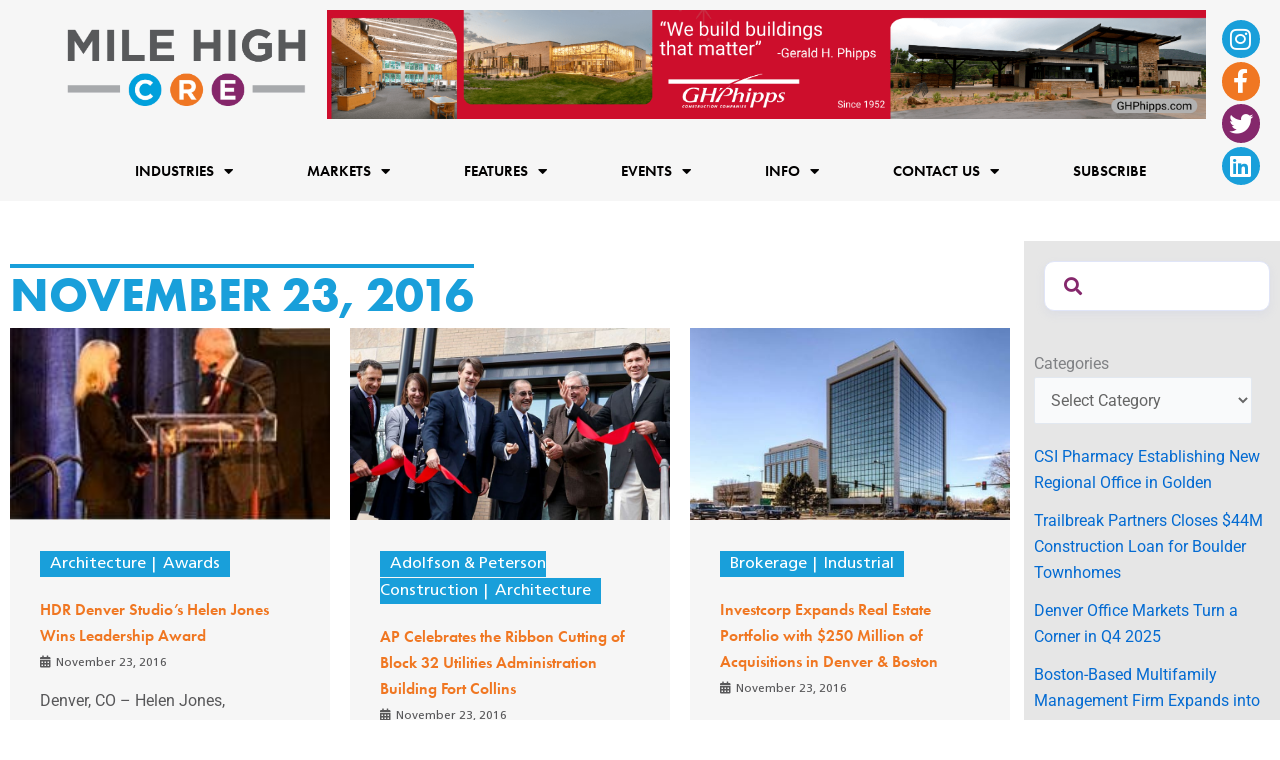

--- FILE ---
content_type: text/html; charset=utf-8
request_url: https://www.google.com/recaptcha/api2/aframe
body_size: 268
content:
<!DOCTYPE HTML><html><head><meta http-equiv="content-type" content="text/html; charset=UTF-8"></head><body><script nonce="eA8q3lcFTODBJ3dj1u0Lyw">/** Anti-fraud and anti-abuse applications only. See google.com/recaptcha */ try{var clients={'sodar':'https://pagead2.googlesyndication.com/pagead/sodar?'};window.addEventListener("message",function(a){try{if(a.source===window.parent){var b=JSON.parse(a.data);var c=clients[b['id']];if(c){var d=document.createElement('img');d.src=c+b['params']+'&rc='+(localStorage.getItem("rc::a")?sessionStorage.getItem("rc::b"):"");window.document.body.appendChild(d);sessionStorage.setItem("rc::e",parseInt(sessionStorage.getItem("rc::e")||0)+1);localStorage.setItem("rc::h",'1769072782945');}}}catch(b){}});window.parent.postMessage("_grecaptcha_ready", "*");}catch(b){}</script></body></html>

--- FILE ---
content_type: text/css
request_url: https://milehighcre.com/wp-content/uploads/useanyfont/uaf.css?ver=1764329051
body_size: -54
content:
				@font-face {
					font-family: 'frutiger';
					src: url('/wp-content/uploads/useanyfont/2606Frutiger.woff2') format('woff2'),
						url('/wp-content/uploads/useanyfont/2606Frutiger.woff') format('woff');
					  font-display: auto;
				}

				.frutiger{font-family: 'frutiger' !important;}

		

--- FILE ---
content_type: text/css
request_url: https://milehighcre.com/wp-content/uploads/elementor/css/post-43969.css?ver=1768994692
body_size: 2026
content:
.elementor-widget-container .eael-protected-content-message{font-family:var( --e-global-typography-secondary-font-family ), Sans-serif;font-weight:var( --e-global-typography-secondary-font-weight );}.elementor-widget-container .protected-content-error-msg{font-family:var( --e-global-typography-secondary-font-family ), Sans-serif;font-weight:var( --e-global-typography-secondary-font-weight );}.elementor-43969 .elementor-element.elementor-element-97efe79{--display:flex;--padding-top:02%;--padding-bottom:2%;--padding-left:0%;--padding-right:0%;}.elementor-43969 .elementor-element.elementor-element-97efe79:not(.elementor-motion-effects-element-type-background), .elementor-43969 .elementor-element.elementor-element-97efe79 > .elementor-motion-effects-container > .elementor-motion-effects-layer{background-color:#646466;}.elementor-widget-shortcode .eael-protected-content-message{font-family:var( --e-global-typography-secondary-font-family ), Sans-serif;font-weight:var( --e-global-typography-secondary-font-weight );}.elementor-widget-shortcode .protected-content-error-msg{font-family:var( --e-global-typography-secondary-font-family ), Sans-serif;font-weight:var( --e-global-typography-secondary-font-weight );}.elementor-43969 .elementor-element.elementor-element-449eabd1{--display:flex;--flex-direction:row;--container-widget-width:calc( ( 1 - var( --container-widget-flex-grow ) ) * 100% );--container-widget-height:100%;--container-widget-flex-grow:1;--container-widget-align-self:stretch;--flex-wrap-mobile:wrap;--align-items:stretch;--gap:0px 0px;--row-gap:0px;--column-gap:0px;--padding-top:2%;--padding-bottom:2%;--padding-left:8%;--padding-right:8%;}.elementor-43969 .elementor-element.elementor-element-42c9126a{--display:flex;--flex-direction:column;--container-widget-width:100%;--container-widget-height:initial;--container-widget-flex-grow:0;--container-widget-align-self:initial;--flex-wrap-mobile:wrap;--gap:20px 20px;--row-gap:20px;--column-gap:20px;--margin-top:0px;--margin-bottom:0px;--margin-left:0px;--margin-right:0px;--padding-top:0px;--padding-bottom:0px;--padding-left:0px;--padding-right:0px;}.elementor-widget-heading .eael-protected-content-message{font-family:var( --e-global-typography-secondary-font-family ), Sans-serif;font-weight:var( --e-global-typography-secondary-font-weight );}.elementor-widget-heading .protected-content-error-msg{font-family:var( --e-global-typography-secondary-font-family ), Sans-serif;font-weight:var( --e-global-typography-secondary-font-weight );}.elementor-widget-heading .elementor-heading-title{font-family:var( --e-global-typography-primary-font-family ), Sans-serif;font-weight:var( --e-global-typography-primary-font-weight );color:var( --e-global-color-primary );}.elementor-43969 .elementor-element.elementor-element-675e6c87 .elementor-heading-title{font-family:"futura-pt", Sans-serif;font-size:1.3em;font-weight:600;text-transform:uppercase;color:#58585A;}.elementor-widget-icon-list .eael-protected-content-message{font-family:var( --e-global-typography-secondary-font-family ), Sans-serif;font-weight:var( --e-global-typography-secondary-font-weight );}.elementor-widget-icon-list .protected-content-error-msg{font-family:var( --e-global-typography-secondary-font-family ), Sans-serif;font-weight:var( --e-global-typography-secondary-font-weight );}.elementor-widget-icon-list .elementor-icon-list-item:not(:last-child):after{border-color:var( --e-global-color-text );}.elementor-widget-icon-list .elementor-icon-list-icon i{color:var( --e-global-color-primary );}.elementor-widget-icon-list .elementor-icon-list-icon svg{fill:var( --e-global-color-primary );}.elementor-widget-icon-list .elementor-icon-list-item > .elementor-icon-list-text, .elementor-widget-icon-list .elementor-icon-list-item > a{font-family:var( --e-global-typography-text-font-family ), Sans-serif;font-weight:var( --e-global-typography-text-font-weight );}.elementor-widget-icon-list .elementor-icon-list-text{color:var( --e-global-color-secondary );}.elementor-43969 .elementor-element.elementor-element-43656815 .elementor-icon-list-items:not(.elementor-inline-items) .elementor-icon-list-item:not(:last-child){padding-block-end:calc(10px/2);}.elementor-43969 .elementor-element.elementor-element-43656815 .elementor-icon-list-items:not(.elementor-inline-items) .elementor-icon-list-item:not(:first-child){margin-block-start:calc(10px/2);}.elementor-43969 .elementor-element.elementor-element-43656815 .elementor-icon-list-items.elementor-inline-items .elementor-icon-list-item{margin-inline:calc(10px/2);}.elementor-43969 .elementor-element.elementor-element-43656815 .elementor-icon-list-items.elementor-inline-items{margin-inline:calc(-10px/2);}.elementor-43969 .elementor-element.elementor-element-43656815 .elementor-icon-list-items.elementor-inline-items .elementor-icon-list-item:after{inset-inline-end:calc(-10px/2);}.elementor-43969 .elementor-element.elementor-element-43656815 .elementor-icon-list-icon i{color:#324A6D;transition:color 0.3s;}.elementor-43969 .elementor-element.elementor-element-43656815 .elementor-icon-list-icon svg{fill:#324A6D;transition:fill 0.3s;}.elementor-43969 .elementor-element.elementor-element-43656815{--e-icon-list-icon-size:14px;--icon-vertical-offset:0px;}.elementor-43969 .elementor-element.elementor-element-43656815 .elementor-icon-list-item > .elementor-icon-list-text, .elementor-43969 .elementor-element.elementor-element-43656815 .elementor-icon-list-item > a{font-family:"futura-pt", Sans-serif;font-weight:500;text-transform:capitalize;}.elementor-43969 .elementor-element.elementor-element-43656815 .elementor-icon-list-text{color:var( --e-global-color-accent );transition:color 0.3s;}.elementor-43969 .elementor-element.elementor-element-43656815 .elementor-icon-list-item:hover .elementor-icon-list-text{color:var( --e-global-color-text );}.elementor-43969 .elementor-element.elementor-element-07e4c0a .elementor-heading-title{font-family:"futura-pt", Sans-serif;font-size:1.3em;font-weight:600;text-transform:uppercase;color:var( --e-global-color-text );}.elementor-43969 .elementor-element.elementor-element-eb6d36d .elementor-icon-list-items:not(.elementor-inline-items) .elementor-icon-list-item:not(:last-child){padding-block-end:calc(10px/2);}.elementor-43969 .elementor-element.elementor-element-eb6d36d .elementor-icon-list-items:not(.elementor-inline-items) .elementor-icon-list-item:not(:first-child){margin-block-start:calc(10px/2);}.elementor-43969 .elementor-element.elementor-element-eb6d36d .elementor-icon-list-items.elementor-inline-items .elementor-icon-list-item{margin-inline:calc(10px/2);}.elementor-43969 .elementor-element.elementor-element-eb6d36d .elementor-icon-list-items.elementor-inline-items{margin-inline:calc(-10px/2);}.elementor-43969 .elementor-element.elementor-element-eb6d36d .elementor-icon-list-items.elementor-inline-items .elementor-icon-list-item:after{inset-inline-end:calc(-10px/2);}.elementor-43969 .elementor-element.elementor-element-eb6d36d .elementor-icon-list-icon i{color:#324A6D;transition:color 0.3s;}.elementor-43969 .elementor-element.elementor-element-eb6d36d .elementor-icon-list-icon svg{fill:#324A6D;transition:fill 0.3s;}.elementor-43969 .elementor-element.elementor-element-eb6d36d{--e-icon-list-icon-size:14px;--icon-vertical-offset:0px;}.elementor-43969 .elementor-element.elementor-element-eb6d36d .elementor-icon-list-item > .elementor-icon-list-text, .elementor-43969 .elementor-element.elementor-element-eb6d36d .elementor-icon-list-item > a{font-family:"futura-pt", Sans-serif;font-weight:500;}.elementor-43969 .elementor-element.elementor-element-eb6d36d .elementor-icon-list-text{color:var( --e-global-color-accent );transition:color 0.3s;}.elementor-43969 .elementor-element.elementor-element-eb6d36d .elementor-icon-list-item:hover .elementor-icon-list-text{color:var( --e-global-color-text );}.elementor-43969 .elementor-element.elementor-element-b4454b4 .elementor-heading-title{font-family:"futura-pt", Sans-serif;font-size:1.3em;font-weight:600;text-transform:uppercase;color:var( --e-global-color-text );}.elementor-widget-image-carousel .eael-protected-content-message{font-family:var( --e-global-typography-secondary-font-family ), Sans-serif;font-weight:var( --e-global-typography-secondary-font-weight );}.elementor-widget-image-carousel .protected-content-error-msg{font-family:var( --e-global-typography-secondary-font-family ), Sans-serif;font-weight:var( --e-global-typography-secondary-font-weight );}.elementor-43969 .elementor-element.elementor-element-5825225{--e-image-carousel-slides-to-show:1;width:var( --container-widget-width, 70% );max-width:70%;--container-widget-width:70%;--container-widget-flex-grow:0;}.elementor-43969 .elementor-element.elementor-element-5825225 > .elementor-widget-container{margin:5px 5px 5px 5px;}.elementor-43969 .elementor-element.elementor-element-5825225 .elementor-image-carousel-wrapper .elementor-image-carousel .swiper-slide-image{border-style:none;}.elementor-43969 .elementor-element.elementor-element-1f1c2ba{--display:flex;--flex-direction:column;--container-widget-width:100%;--container-widget-height:initial;--container-widget-flex-grow:0;--container-widget-align-self:initial;--flex-wrap-mobile:wrap;--gap:20px 20px;--row-gap:20px;--column-gap:20px;--margin-top:0px;--margin-bottom:0px;--margin-left:0px;--margin-right:0px;--padding-top:0px;--padding-bottom:0px;--padding-left:0px;--padding-right:0px;}.elementor-43969 .elementor-element.elementor-element-9d82262 .elementor-heading-title{font-family:"futura-pt", Sans-serif;font-size:1.3em;font-weight:600;text-transform:uppercase;color:#58585A;}.elementor-widget-nav-menu .eael-protected-content-message{font-family:var( --e-global-typography-secondary-font-family ), Sans-serif;font-weight:var( --e-global-typography-secondary-font-weight );}.elementor-widget-nav-menu .protected-content-error-msg{font-family:var( --e-global-typography-secondary-font-family ), Sans-serif;font-weight:var( --e-global-typography-secondary-font-weight );}.elementor-widget-nav-menu .elementor-nav-menu .elementor-item{font-family:var( --e-global-typography-primary-font-family ), Sans-serif;font-weight:var( --e-global-typography-primary-font-weight );}.elementor-widget-nav-menu .elementor-nav-menu--main .elementor-item{color:var( --e-global-color-text );fill:var( --e-global-color-text );}.elementor-widget-nav-menu .elementor-nav-menu--main .elementor-item:hover,
					.elementor-widget-nav-menu .elementor-nav-menu--main .elementor-item.elementor-item-active,
					.elementor-widget-nav-menu .elementor-nav-menu--main .elementor-item.highlighted,
					.elementor-widget-nav-menu .elementor-nav-menu--main .elementor-item:focus{color:var( --e-global-color-accent );fill:var( --e-global-color-accent );}.elementor-widget-nav-menu .elementor-nav-menu--main:not(.e--pointer-framed) .elementor-item:before,
					.elementor-widget-nav-menu .elementor-nav-menu--main:not(.e--pointer-framed) .elementor-item:after{background-color:var( --e-global-color-accent );}.elementor-widget-nav-menu .e--pointer-framed .elementor-item:before,
					.elementor-widget-nav-menu .e--pointer-framed .elementor-item:after{border-color:var( --e-global-color-accent );}.elementor-widget-nav-menu{--e-nav-menu-divider-color:var( --e-global-color-text );}.elementor-widget-nav-menu .elementor-nav-menu--dropdown .elementor-item, .elementor-widget-nav-menu .elementor-nav-menu--dropdown  .elementor-sub-item{font-family:var( --e-global-typography-accent-font-family ), Sans-serif;font-weight:var( --e-global-typography-accent-font-weight );}.elementor-43969 .elementor-element.elementor-element-c7531e1 > .elementor-widget-container{margin:0px 0px 0px 0px;}.elementor-43969 .elementor-element.elementor-element-c7531e1 .elementor-nav-menu .elementor-item{font-family:"futura-pt", Sans-serif;font-weight:500;}.elementor-43969 .elementor-element.elementor-element-c7531e1 .elementor-nav-menu--main .elementor-item{color:var( --e-global-color-accent );fill:var( --e-global-color-accent );padding-left:0px;padding-right:0px;padding-top:6px;padding-bottom:6px;}.elementor-43969 .elementor-element.elementor-element-c7531e1 .elementor-nav-menu--main .elementor-item:hover,
					.elementor-43969 .elementor-element.elementor-element-c7531e1 .elementor-nav-menu--main .elementor-item.elementor-item-active,
					.elementor-43969 .elementor-element.elementor-element-c7531e1 .elementor-nav-menu--main .elementor-item.highlighted,
					.elementor-43969 .elementor-element.elementor-element-c7531e1 .elementor-nav-menu--main .elementor-item:focus{color:var( --e-global-color-text );fill:var( --e-global-color-text );}.elementor-43969 .elementor-element.elementor-element-1d5ba08 .elementor-heading-title{font-family:"futura-pt", Sans-serif;font-size:1.3em;font-weight:600;text-transform:uppercase;color:#58585A;}.elementor-widget-button .elementor-button{background-color:var( --e-global-color-accent );font-family:var( --e-global-typography-accent-font-family ), Sans-serif;font-weight:var( --e-global-typography-accent-font-weight );}.elementor-widget-button .eael-protected-content-message{font-family:var( --e-global-typography-secondary-font-family ), Sans-serif;font-weight:var( --e-global-typography-secondary-font-weight );}.elementor-widget-button .protected-content-error-msg{font-family:var( --e-global-typography-secondary-font-family ), Sans-serif;font-weight:var( --e-global-typography-secondary-font-weight );}.elementor-43969 .elementor-element.elementor-element-5201579 .elementor-button{background-color:var( --e-global-color-secondary );font-family:"futura-pt", Sans-serif;font-weight:500;text-transform:uppercase;}.elementor-43969 .elementor-element.elementor-element-5201579 .elementor-button:hover, .elementor-43969 .elementor-element.elementor-element-5201579 .elementor-button:focus{background-color:var( --e-global-color-c6c8ab6 );}.elementor-43969 .elementor-element.elementor-element-279dba9{--display:flex;}.elementor-widget-social-icons .eael-protected-content-message{font-family:var( --e-global-typography-secondary-font-family ), Sans-serif;font-weight:var( --e-global-typography-secondary-font-weight );}.elementor-widget-social-icons .protected-content-error-msg{font-family:var( --e-global-typography-secondary-font-family ), Sans-serif;font-weight:var( --e-global-typography-secondary-font-weight );}.elementor-43969 .elementor-element.elementor-element-93ecbed .elementor-repeater-item-a6e925b.elementor-social-icon{background-color:var( --e-global-color-primary );}.elementor-43969 .elementor-element.elementor-element-93ecbed .elementor-repeater-item-a6e925b.elementor-social-icon i{color:#FFFFFF;}.elementor-43969 .elementor-element.elementor-element-93ecbed .elementor-repeater-item-a6e925b.elementor-social-icon svg{fill:#FFFFFF;}.elementor-43969 .elementor-element.elementor-element-93ecbed .elementor-repeater-item-fac13cb.elementor-social-icon{background-color:var( --e-global-color-secondary );}.elementor-43969 .elementor-element.elementor-element-93ecbed .elementor-repeater-item-fac13cb.elementor-social-icon i{color:#FFFFFF;}.elementor-43969 .elementor-element.elementor-element-93ecbed .elementor-repeater-item-fac13cb.elementor-social-icon svg{fill:#FFFFFF;}.elementor-43969 .elementor-element.elementor-element-93ecbed .elementor-repeater-item-2b24867.elementor-social-icon{background-color:var( --e-global-color-c6c8ab6 );}.elementor-43969 .elementor-element.elementor-element-93ecbed .elementor-repeater-item-2b24867.elementor-social-icon i{color:#FFFFFF;}.elementor-43969 .elementor-element.elementor-element-93ecbed .elementor-repeater-item-2b24867.elementor-social-icon svg{fill:#FFFFFF;}.elementor-43969 .elementor-element.elementor-element-93ecbed .elementor-repeater-item-433653d.elementor-social-icon i{color:#FFFFFF;}.elementor-43969 .elementor-element.elementor-element-93ecbed .elementor-repeater-item-433653d.elementor-social-icon svg{fill:#FFFFFF;}.elementor-43969 .elementor-element.elementor-element-93ecbed{--grid-template-columns:repeat(5, auto);width:var( --container-widget-width, 100% );max-width:100%;--container-widget-width:100%;--container-widget-flex-grow:0;--icon-size:1.5rem;--grid-column-gap:20px;--grid-row-gap:0px;}.elementor-43969 .elementor-element.elementor-element-93ecbed .elementor-widget-container{text-align:right;}.elementor-43969 .elementor-element.elementor-element-93ecbed .elementor-social-icon{background-color:var( --e-global-color-primary );--icon-padding:0.3em;}.elementor-43969 .elementor-element.elementor-element-93ecbed .elementor-social-icon i{color:#000000;}.elementor-43969 .elementor-element.elementor-element-93ecbed .elementor-social-icon svg{fill:#000000;}.elementor-43969 .elementor-element.elementor-element-93ecbed .elementor-social-icon:hover{background-color:var( --e-global-color-text );}.elementor-43969 .elementor-element.elementor-element-93ecbed .elementor-social-icon:hover i{color:#FFFFFF;}.elementor-43969 .elementor-element.elementor-element-93ecbed .elementor-social-icon:hover svg{fill:#FFFFFF;}.elementor-43969 .elementor-element.elementor-element-79c79cd{--display:flex;--flex-direction:column;--container-widget-width:100%;--container-widget-height:initial;--container-widget-flex-grow:0;--container-widget-align-self:initial;--flex-wrap-mobile:wrap;--gap:20px 20px;--row-gap:20px;--column-gap:20px;--padding-top:0px;--padding-bottom:0px;--padding-left:0px;--padding-right:0px;}.elementor-43969 .elementor-element.elementor-element-79c79cd.e-con{--flex-grow:0;--flex-shrink:0;}.elementor-43969 .elementor-element.elementor-element-98fe0ba > .elementor-widget-container{margin:0px 0px 0px 0px;}.elementor-43969 .elementor-element.elementor-element-98fe0ba{text-align:start;}.elementor-43969 .elementor-element.elementor-element-98fe0ba .elementor-heading-title{font-family:"futura-pt", Sans-serif;font-size:1.3em;font-weight:600;text-transform:uppercase;color:var( --e-global-color-text );}.elementor-widget-html .eael-protected-content-message{font-family:var( --e-global-typography-secondary-font-family ), Sans-serif;font-weight:var( --e-global-typography-secondary-font-weight );}.elementor-widget-html .protected-content-error-msg{font-family:var( --e-global-typography-secondary-font-family ), Sans-serif;font-weight:var( --e-global-typography-secondary-font-weight );}.elementor-43969 .elementor-element.elementor-element-935cbd5 > .elementor-widget-container{margin:0px 0px 0px 50px;padding:0px 0px 0px 0px;}.elementor-43969 .elementor-element.elementor-element-0ca2ffc{--display:flex;}.elementor-43969 .elementor-element.elementor-element-ec0dcde .elementor-repeater-item-a6e925b.elementor-social-icon{background-color:var( --e-global-color-primary );}.elementor-43969 .elementor-element.elementor-element-ec0dcde .elementor-repeater-item-a6e925b.elementor-social-icon i{color:#FFFFFF;}.elementor-43969 .elementor-element.elementor-element-ec0dcde .elementor-repeater-item-a6e925b.elementor-social-icon svg{fill:#FFFFFF;}.elementor-43969 .elementor-element.elementor-element-ec0dcde .elementor-repeater-item-fac13cb.elementor-social-icon{background-color:var( --e-global-color-secondary );}.elementor-43969 .elementor-element.elementor-element-ec0dcde .elementor-repeater-item-fac13cb.elementor-social-icon i{color:#FFFFFF;}.elementor-43969 .elementor-element.elementor-element-ec0dcde .elementor-repeater-item-fac13cb.elementor-social-icon svg{fill:#FFFFFF;}.elementor-43969 .elementor-element.elementor-element-ec0dcde .elementor-repeater-item-2b24867.elementor-social-icon{background-color:var( --e-global-color-c6c8ab6 );}.elementor-43969 .elementor-element.elementor-element-ec0dcde .elementor-repeater-item-2b24867.elementor-social-icon i{color:#FFFFFF;}.elementor-43969 .elementor-element.elementor-element-ec0dcde .elementor-repeater-item-2b24867.elementor-social-icon svg{fill:#FFFFFF;}.elementor-43969 .elementor-element.elementor-element-ec0dcde .elementor-repeater-item-433653d.elementor-social-icon i{color:#FFFFFF;}.elementor-43969 .elementor-element.elementor-element-ec0dcde .elementor-repeater-item-433653d.elementor-social-icon svg{fill:#FFFFFF;}.elementor-43969 .elementor-element.elementor-element-ec0dcde{--grid-template-columns:repeat(5, auto);width:var( --container-widget-width, 100% );max-width:100%;--container-widget-width:100%;--container-widget-flex-grow:0;--icon-size:1.5rem;--grid-column-gap:20px;--grid-row-gap:0px;}.elementor-43969 .elementor-element.elementor-element-ec0dcde .elementor-widget-container{text-align:right;}.elementor-43969 .elementor-element.elementor-element-ec0dcde .elementor-social-icon{background-color:var( --e-global-color-primary );--icon-padding:0.3em;}.elementor-43969 .elementor-element.elementor-element-ec0dcde .elementor-social-icon i{color:#000000;}.elementor-43969 .elementor-element.elementor-element-ec0dcde .elementor-social-icon svg{fill:#000000;}.elementor-43969 .elementor-element.elementor-element-ec0dcde .elementor-social-icon:hover{background-color:var( --e-global-color-text );}.elementor-43969 .elementor-element.elementor-element-ec0dcde .elementor-social-icon:hover i{color:#FFFFFF;}.elementor-43969 .elementor-element.elementor-element-ec0dcde .elementor-social-icon:hover svg{fill:#FFFFFF;}.elementor-43969 .elementor-element.elementor-element-8b82123{--display:flex;--min-height:45px;--flex-direction:column;--container-widget-width:calc( ( 1 - var( --container-widget-flex-grow ) ) * 100% );--container-widget-height:initial;--container-widget-flex-grow:0;--container-widget-align-self:initial;--flex-wrap-mobile:wrap;--justify-content:center;--align-items:stretch;--gap:0px 0px;--row-gap:0px;--column-gap:0px;--padding-top:0%;--padding-bottom:0%;--padding-left:8%;--padding-right:8%;}.elementor-43969 .elementor-element.elementor-element-8b82123:not(.elementor-motion-effects-element-type-background), .elementor-43969 .elementor-element.elementor-element-8b82123 > .elementor-motion-effects-container > .elementor-motion-effects-layer{background-color:var( --e-global-color-text );}.elementor-43969 .elementor-element.elementor-element-258eb700{text-align:center;}.elementor-43969 .elementor-element.elementor-element-258eb700 .elementor-heading-title{font-family:"futura-pt", Sans-serif;font-weight:500;color:#FFFFFF;}.elementor-theme-builder-content-area{height:400px;}.elementor-location-header:before, .elementor-location-footer:before{content:"";display:table;clear:both;}@media(max-width:1024px){.elementor-43969 .elementor-element.elementor-element-449eabd1{--flex-direction:row;--container-widget-width:initial;--container-widget-height:100%;--container-widget-flex-grow:1;--container-widget-align-self:stretch;--flex-wrap-mobile:wrap;--flex-wrap:wrap;--padding-top:0%;--padding-bottom:0%;--padding-left:0%;--padding-right:0%;}.elementor-43969 .elementor-element.elementor-element-42c9126a{--padding-top:40px;--padding-bottom:40px;--padding-left:70px;--padding-right:40px;}.elementor-43969 .elementor-element.elementor-element-1f1c2ba{--padding-top:40px;--padding-bottom:40px;--padding-left:40px;--padding-right:40px;}.elementor-43969 .elementor-element.elementor-element-279dba9{--align-items:center;--container-widget-width:calc( ( 1 - var( --container-widget-flex-grow ) ) * 100% );--padding-top:25px;--padding-bottom:0px;--padding-left:0px;--padding-right:0px;}.elementor-43969 .elementor-element.elementor-element-93ecbed .elementor-widget-container{text-align:center;}.elementor-43969 .elementor-element.elementor-element-8b82123{--padding-top:0%;--padding-bottom:0%;--padding-left:5%;--padding-right:5%;}}@media(max-width:767px){.elementor-43969 .elementor-element.elementor-element-449eabd1{--flex-direction:column;--container-widget-width:100%;--container-widget-height:initial;--container-widget-flex-grow:0;--container-widget-align-self:initial;--flex-wrap-mobile:wrap;--padding-top:10%;--padding-bottom:10%;--padding-left:10%;--padding-right:10%;}.elementor-43969 .elementor-element.elementor-element-42c9126a{--width:100%;--padding-top:0px;--padding-bottom:0px;--padding-left:0px;--padding-right:0px;}.elementor-43969 .elementor-element.elementor-element-42c9126a.e-con{--align-self:flex-start;}.elementor-43969 .elementor-element.elementor-element-43656815 .elementor-icon-list-items:not(.elementor-inline-items) .elementor-icon-list-item:not(:last-child){padding-block-end:calc(8px/2);}.elementor-43969 .elementor-element.elementor-element-43656815 .elementor-icon-list-items:not(.elementor-inline-items) .elementor-icon-list-item:not(:first-child){margin-block-start:calc(8px/2);}.elementor-43969 .elementor-element.elementor-element-43656815 .elementor-icon-list-items.elementor-inline-items .elementor-icon-list-item{margin-inline:calc(8px/2);}.elementor-43969 .elementor-element.elementor-element-43656815 .elementor-icon-list-items.elementor-inline-items{margin-inline:calc(-8px/2);}.elementor-43969 .elementor-element.elementor-element-43656815 .elementor-icon-list-items.elementor-inline-items .elementor-icon-list-item:after{inset-inline-end:calc(-8px/2);}.elementor-43969 .elementor-element.elementor-element-eb6d36d .elementor-icon-list-items:not(.elementor-inline-items) .elementor-icon-list-item:not(:last-child){padding-block-end:calc(8px/2);}.elementor-43969 .elementor-element.elementor-element-eb6d36d .elementor-icon-list-items:not(.elementor-inline-items) .elementor-icon-list-item:not(:first-child){margin-block-start:calc(8px/2);}.elementor-43969 .elementor-element.elementor-element-eb6d36d .elementor-icon-list-items.elementor-inline-items .elementor-icon-list-item{margin-inline:calc(8px/2);}.elementor-43969 .elementor-element.elementor-element-eb6d36d .elementor-icon-list-items.elementor-inline-items{margin-inline:calc(-8px/2);}.elementor-43969 .elementor-element.elementor-element-eb6d36d .elementor-icon-list-items.elementor-inline-items .elementor-icon-list-item:after{inset-inline-end:calc(-8px/2);}.elementor-43969 .elementor-element.elementor-element-1f1c2ba{--width:100%;--padding-top:00px;--padding-bottom:00px;--padding-left:00px;--padding-right:00px;}.elementor-43969 .elementor-element.elementor-element-279dba9{--align-items:flex-start;--container-widget-width:calc( ( 1 - var( --container-widget-flex-grow ) ) * 100% );--padding-top:25px;--padding-bottom:25px;--padding-left:0px;--padding-right:0px;}.elementor-43969 .elementor-element.elementor-element-93ecbed .elementor-widget-container{text-align:center;}.elementor-43969 .elementor-element.elementor-element-93ecbed{width:auto;max-width:auto;--icon-size:25px;--grid-column-gap:10px;}.elementor-43969 .elementor-element.elementor-element-79c79cd{--width:50%;}.elementor-43969 .elementor-element.elementor-element-ec0dcde{width:auto;max-width:auto;--icon-size:15px;--grid-column-gap:10px;}}@media(min-width:768px){.elementor-43969 .elementor-element.elementor-element-97efe79{--content-width:80%;}.elementor-43969 .elementor-element.elementor-element-42c9126a{--width:40%;}.elementor-43969 .elementor-element.elementor-element-1f1c2ba{--width:40%;}.elementor-43969 .elementor-element.elementor-element-79c79cd{--width:60%;}}@media(max-width:1024px) and (min-width:768px){.elementor-43969 .elementor-element.elementor-element-42c9126a{--width:50%;}.elementor-43969 .elementor-element.elementor-element-279dba9{--content-width:100%;}.elementor-43969 .elementor-element.elementor-element-79c79cd{--width:33%;}}